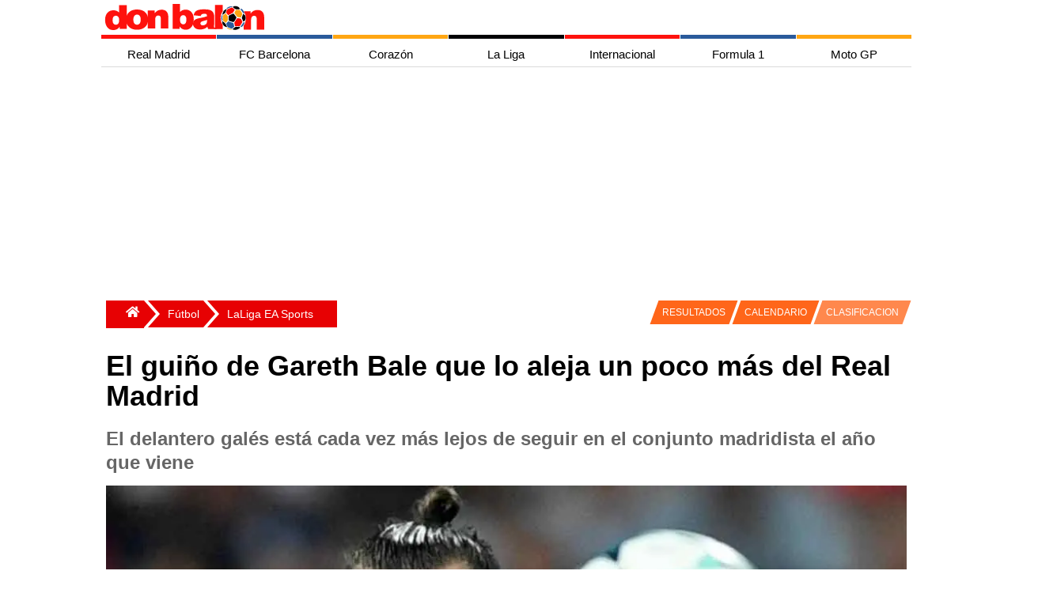

--- FILE ---
content_type: text/html; charset=utf-8
request_url: https://www.donbalon.com/noticia/detalle/69541/guino-gareth-bale-lo-aleja-poco-mas-real-madrid
body_size: 16282
content:



<!DOCTYPE html>
<html lang="es">

<head>

    <meta charset="utf-8">
    <meta name="viewport" content="width=device-width, initial-scale=1.0, minimum-scale=1.0" />
    <link rel="profile" href="http://gmpg.org/xfn/11">

    <title>El guiño de Gareth Bale que lo aleja un poco más del Real Madrid</title>

    <meta http-equiv="X-UA-Compatible" content="IE=edge,chrome=1">
    <meta name="organization" content="donbalon.com">
    <meta name="copyright" content="Wappa Software Engineering, S.L.">
    <meta name="theme-color" content="#E70103">
    <meta name="apple-itunes-app" content="app-id=1361558697">
    <meta name="google-play-app" content="app-id=com.donbalon">
    <meta name='distribution' content='global'>
    <meta name='rating' content="General">
    <meta name="description" content="Gareth Bale está cada vez más lejos de seguir en el Real Madrid el año que viene">
    <meta name='robots' content='noodp' />
    <meta name="apple-mobile-web-app-status-bar-style" content="black" />
    <meta property="fb:pages" content="820119984692046" />
    <meta name="ad:site" content="Donbalon">

        <!-- Controla el comportamiento del rastreo e indexación del motor de búsqueda -->
        <meta name="robots" content="index, follow, max-snippet:-1, max-video-preview:-1, max-image-preview:large">
        <!-- Todos los motores de búsqueda -->
        <meta name="googlebot" content="index, follow, max-snippet:-1, max-video-preview:-1, max-image-preview:large">

        <link rel="canonical" href="https://www.donbalon.com/noticia/detalle/69541/guino-gareth-bale-lo-aleja-poco-mas-real-madrid" />

    <link rel='dns-prefetch' href='https://www.donbalon.com' />

    <link rel="alternate" type="application/rss+xml" title="Don Balón &raquo; Feed" href="https://www.donbalon.com/feed" />

    <style>

    html, body {
    height: 100%;
    margin: 0;
    padding: 0;
}

body {
    background-color: white;
    font-family: Helvetica Neue,Helvetica,Arial,sans-serif;
}

.container-grid {
    margin-right: auto;
    margin-left: auto;
    min-height: 74vh
}

@media (min-width: 768px) {
    .container-grid {
        width: 750px;
    }
}

@media (min-width: 992px) {
    .container-grid {
        width: 970px;
    }
}

@media (min-width: 1200px) {
    .container-grid {
        width: 1024px;
    }
}

.margin-6 {
    margin: 6px;
}

    .banner.top {
        width: 100%;
        position: relative;
        min-height: 150px;
        min-width: 300px;
        margin-top: 10px;
        margin-left: 5px;
        margin-right: 5px;
    }

    .banner.left {
        position: absolute;
        margin-top: 10px;
        width: 160px;
        height: 600px;
        left: -160px;
        top: 0;
    }

    .banner.right {
        position: absolute;
        margin-top: 10px;
        width: 160px;
        height: 600px;
        right: -160px;
        top: 0;
    }

div.overlay {
    width: 100%;
    height: 100%;
    z-index: -1;
    top: 0;
    left: 0;
    position: fixed;
}

.sidenav {
    height: 100%;
    width: 0;
    position: fixed;
    z-index: 300;
    top: 0;
    right: 0;
    background-color: #efefef;
    overflow-x: hidden;
    transition: 0.5s;
    padding-top: 60px;
}

    .sidenav a {
        padding: 8px 12px 12px 32px;
        text-decoration: none;
        font-size: 14px;
        color: #666;
        display: block;
        transition: 0.3s;
        padding-inline-start: 40px;
    }

    .sidenav .closebtn {
        position: absolute;
        top: 0;
        right: 25px;
        font-size: 36px;
        margin-left: 50px;
    }

#main {
    transition: margin-left .5s;
    padding: 16px;
}

#sidebarMenu {
    float: right;
    background: white;
    border: 0;
    margin-left: 5px;
    margin-top: 5px;
}

.sidebar ul {
    width: 250px;
}

.sidebar li {
    text-transform: uppercase;
    border-top: 1px solid #E7E7E7;
    background: #E20000;
}

.sideMenu li a {
    display: inline-block;
    color: white;
    text-decoration: none;
}

.menu-tabs-wrapps {
    display: inline-block
}

.menu-tabs li ul {
    display: none;
    position: absolute;
    top: 0px;
    left: 120px;
}

.menu-tabs li:hover ul {
    display: block;
}

.menu-tabs {
    margin: auto;
    width: 480px;
    height: 53px;
    text-align: center;
    margin-top: -59px;
    padding-left: 44px;
}

@media(max-width:780px) {

    .menu-tabs {
        display: none
    }

    #header #logoMenu {
        position: relative;
        margin: auto;
    }
}

.menu-tabs .tab {
    float: left;
    text-align: center;
    font-size: 13px;
    border-top: solid 3px #fff;
    cursor: pointer;
}

.menu-tabs ul {
    padding: 0;
    list-style-type: none;
}

    .menu-tabs ul a {
        display: block;
    }

    .menu-tabs ul li {
        position: relative;
        float: left;
        margin: 0;
        padding: 0;
    }

.menu-tabs .tab:nth-child(1) {
        border-top: solid 3px #FF4442;
}

.menu-tabs .tab:nth-child(2) {
    border-top: solid 3px #ffa612;
}

.menu-tabs .tab:nth-child(3) {
    border-top: solid 3px #7397C9;
}

.menu-tabs .tab:nth-child(4) {
    border-top: solid 3px #dface3;
}

.menu-tabs .tab a.tab-link::after {
    content: "";
    position: absolute;
    bottom: 0;
    left: 0;
    width: 100%;
    height: 100%;
    transform: scaleY(0);
    transform-origin: bottom center;
    z-index: -1;
    -webkit-transition: transform .3s;
    -moz-transition: transform .3s;
    -o-transition: transform .3s;
    transition: transform .3s;
}

.menu-tabs .tab:nth-child(1) a.tab-link::after {
        background: #FF4442;
}

.menu-tabs .tab:nth-child(2) a.tab-link::after {
    background: #ffa612;
}

.menu-tabs .tab:nth-child(3) a.tab-link::after {
    background: #7397C9;
}

.menu-tabs .tab:nth-child(4) a.tab-link::after {
    background: #dface3;
}

.menu-tabs .tab:hover a.tab-link::after {
    transform: scaleY(1);
}

.menu-tabs .tab:nth-child(1) li.tab-futbol.active {
    background-color: #f4f6eb;
}

.menu-tabs .tab a.tab-link {
    color: #000;
    line-height: 50px;
    text-transform: uppercase;
    display: block;
    width: 100px;
    position: relative;
}

.menu-tabs .tab.hc:hover .dp-menu {
    display: block;
    z-index: 12;
}

.menu-tabs ul ul {
    display: none;
    position: absolute;
    top: 100%;
    left: 0;
    padding: 0;
    z-index: 1;
}

.menu-tabs .tab:nth-child(1) ul {
        background: #FF4442;
}

.menu-tabs .tab:nth-child(2) ul {
    background: #ffa612;
}

.menu-tabs .tab:nth-child(3) ul {
    background: #7397C9;
}

.menu-tabs .tab:nth-child(4) ul {
    background: #dface3;
}

.menu-tabs ul ul li {
    float: none;
    width: 140px;
    color: white;
    margin: 0;
    padding-top: 10px;
    padding-bottom: 10px;
}

.menu-tabs .tab:nth-child(1) ul li {
    float: none;
    width: 140px;
    color: white;
    margin: 0;
    padding-top: 10px;
    padding-bottom: 10px;
}

.menu-tabs a, .sidebar a {
    color: inherit
}

.sidebar {
    padding: 10px;
}

.escudos {
    list-style: none;
    margin: 0;
    padding: 10px 0 20px;
    display: flex;
    justify-content: space-around;
    flex-wrap: wrap
}

    .escudos li {
        min-width: 32px
    }

.teams {
    position: relative;
    float: none;
    margin: 0 auto;
    max-width: 1024px;
    -webkit-overflow-scrolling: touch;
    white-space: normal;
    overflow-x: hidden;
    -ms-overflow-style: -ms-autohiding-scrollbar;
}

    .teams ul {
        width: 100%;
        display: flex;
        flex-direction: row;
        flex-wrap: wrap;
    }

    .teams li {
        display: flex;
        flex-grow: 1;
        line-height: 0px;
        margin-bottom: 0px;
    }

    .teams h1 {
        margin: 8px;
        padding: 0;
        font-size: 28px;
        color: white;
        justify-content: center;
        text-align: center;
    }

    /*Estilos boton desplegar menu*/
    #chk-menu {
        display: none;
    }

    a {
        font-size: 15px;
        color: #1c1c1c;
        text-decoration: none;
    }


    .grid-encabezado {
        display: grid;
        grid-template-columns: auto 45px;
        grid-template-rows: repeat(1fr);
        gap: 1px;
    }

    .item-encabezado1 {
        text-align: center;
        padding: 2px;
    }

    .item-encabezado2 {
        text-align: center;
        visibility: hidden;
    }


    .grid-menu-top {
        display: grid;
        grid-template-columns: repeat(7, 1fr);
        grid-template-rows: repeat(1fr);
        gap: 1px; /* Espacio entre las celdas */
    }

    .item-menu-top {
        text-align: center;
        padding: 0px;
        display: block;
        min-width: 109px;
        height: 5px;
    }

    .item-menu-top1 {
        background-color: #fe120d;
    }

    .item-menu-top2 {
        background-color: #2a5a9b;
    }

    .item-menu-top3 {
        background-color: #ffa613;
    }

    .item-menu-top4 {
        background-color: #010103;
    }

    .item-menu-top5 {
        background-color: #fe120d;
    }

    .item-menu-top6 {
        background-color: #2a5a9b;
    }

    .item-menu-top7 {
        background-color: #ffa613;
    }


    .grid-menu-horizontal {
        display: grid;
        grid-template-columns: repeat(7, 1fr);
        grid-template-rows: repeat(1fr);
        gap: 1px;
    }

    .item-menu-horizontal {
        text-align: center;
        padding: 2px;
        display: block;
        min-width: 105px;
        height: 35px;
        text-align: center;
        line-height: 35px;
        font-family: Helvetica, Arial, sans-serif;
        text-decoration: none;
    }

        .item-menu-horizontal:hover {
            color: #FFF;
        }

    .item-menu-horizontal1:hover {
        background-color: #fe120d;
    }

    .item-menu-horizontal2:hover {
        background-color: #2a5a9b;
    }

    .item-menu-horizontal3:hover {
        background-color: #ffa613;
    }

    .item-menu-horizontal4:hover {
        background-color: #010103;
    }

    .item-menu-horizontal5:hover {
        background-color: #fe120d;
    }

    .item-menu-horizontal6:hover {
        background-color: #2a5a9b;
    }

    .item-menu-horizontal7:hover {
        background-color: #ffa613;
    }

    /*Menu vertical para la vista responsive*/
    .grid-menu-vertical {
        display: none;
        grid-template-columns: repeat(1fr);
        grid-template-rows: repeat(7, 1fr);
        gap: 5px;
    }

    .item-menu-vertical {
        text-align: center;
        padding: 2px;
        display: block;
        width: 100%;
        height: 35px;
        text-align: center;
        line-height: 35px;
        font-family: Helvetica, Arial, sans-serif;
        color: #FFF;
        background: #c4c4c4;
        text-decoration: none;
    }

    .item-menu-vertical1 {
        background-color: #fe120d;
    }

    .item-menu-vertical2 {
        background-color: #2a5a9b;
    }

    .item-menu-vertical3 {
        background-color: #ffa613;
    }

    .item-menu-vertical4 {
        background-color: #010103;
    }

    .item-menu-vertical5 {
        background-color: #fe120d;
    }

    .item-menu-vertical6 {
        background-color: #2a5a9b;
    }

    .item-menu-vertical7 {
        background-color: #ffa613;
    }

    .hr-menu-inferior {
        height: 3px;
        border: none;
        background-color: #fe120d;
        margin-top: 0px;
    }

    @media screen and (max-width : 750px) {

        .grid-menu-horizontal {
            display: none;
        }

        .grid-menu-top {
            display: none;
        }

        .item-encabezado2 {
            visibility: visible;
        }
        /*Mostrar menú cuando se marca la casilla de verificación invisible*/
        input#chk-menu:checked ~ div#grid-menu-vertical {
            display: grid;
        }

        .grid-equipos {
            grid-template-columns: repeat(10, 1fr);
            grid-template-rows: repeat(2, 1fr);
        }

        .grid-portada {
            grid-template-columns: repeat(2, 1fr);
            grid-template-rows: repeat(2, 1fr);
        }

        .grid-ultimas-noticias {
            grid-template-columns: repeat(1, 1fr);
            grid-template-rows: repeat(10, 1fr);
        }

        .item-grid-ultimas-noticias {
            grid-column: 1/2;
        }

        .item-grid-ultimas-noticias-titulo {
            grid-column: 1/2;
            background-color: antiquewhite;
        }

        .grid-nba {
            grid-template-columns: repeat(2, 1fr);
            grid-template-rows: repeat(1, 1fr);
        }

        .item-grid-nba1 {
            grid-column: 1/3;
            grid-row: 1/2;
        }

        .item-grid-nba2 {
            grid-column: 1/2;
            grid-row: 2/3;
        }

        .item-grid-nba3 {
            grid-column: 2/3;
            grid-row: 2/3;
        }

        .grid-mas-futbol {
            grid-template-columns: repeat(1, 1fr);
            grid-template-rows: repeat(10, 1fr);
        }

        .item-grid-mas-futbol {
            grid-column: 1/2;
        }

        .item-grid-mas-futbol-titulo {
            grid-column: 1/2;
            background-color: antiquewhite;
        }

        .grid-motor {
            grid-template-columns: repeat(2, 1fr);
            grid-template-rows: repeat(3, 1fr);
        }

        .item-grid-motor-titulo {
            grid-column: 1/3;
        }

        .item-grid-motor1 {
            grid-column: 1/3;
            grid-row: 2/3;
        }

        .grid-body {
            grid-template-columns: 100%;
        }
    }

</style>

    <link rel="preload" href="/css/grid.min.css?v3.11" as="style" onload="this.onload=null;this.rel='stylesheet'">
    <noscript><link rel="stylesheet" href="/css/grid.min.css?v3.11"></noscript>

    <link rel="preload" href="/css/site.min.css?v3.11" as="style" onload="this.onload=null;this.rel='stylesheet'">
    <noscript><link rel="stylesheet" href="/css/site.min.css?v3.11"></noscript>

    <link rel="apple-touch-icon" href="/images/ic_db_192.png">
    <link rel="shortcut icon" href="/images/ic_db_192.png" />
    <link rel="icon" href="/images/ic_db_64.png" type="image/png" sizes="64x64" />


    
    <link rel="preload" as="image" href="https://www.donbalon.com/assets/images/news/2017/10/h/69541_636439411106670000.webp" />

    <!-- TODO: Cargar solo cuando sea necesario -->
    <script async src="//platform.twitter.com/widgets.js" charset="utf-8"></script>
    <script async src="//www.instagram.com/embed.js"></script>

    <!-- Facebook page instant -->
    <meta property="fb:pages" content="820119984692046">
    <meta property="fb:app_id" content="343404437471963">
    <meta property="ia:rules_url" content="https://www.donbalon.com/noticia/detalle/69541/guino-gareth-bale-lo-aleja-poco-mas-real-madrid">
    <meta property="ia:rules_url_dev" content="https://www.donbalon.com/noticia/detalle/69541/guino-gareth-bale-lo-aleja-poco-mas-real-madrid">
    <meta property="ia:markup_url" content="https://www.donbalon.com/noticia/detalle/69541/guino-gareth-bale-lo-aleja-poco-mas-real-madrid">
    <meta property="ia:markup_url_dev" content="https://www.donbalon.com/noticia/detalle/69541/guino-gareth-bale-lo-aleja-poco-mas-real-madrid">

    <!-- Open Graph data -->
    <meta property="og:title" content="El gui&#xF1;o de Gareth Bale que lo aleja un poco m&#xE1;s del Real Madrid">
    <meta property="og:type" content="article">
    <meta property="og:url" content="https://www.donbalon.com/noticia/detalle/69541/guino-gareth-bale-lo-aleja-poco-mas-real-madrid">
    <meta property="og:image" content="https://www.donbalon.com/assets/images/news/2017/10/h/69541_636439411106670000.jpg">
    <meta property="og:image:alt" content="El gui&#xF1;o de Gareth Bale que lo aleja un poco m&#xE1;s del Real Madrid">
    <meta property="og:image:width" content="1200" />
    <meta property="og:image:height" content="454" />
    <meta property="og:description" content="Gareth Bale est&#xE1; cada vez m&#xE1;s lejos de seguir en el Real Madrid el a&#xF1;o que viene">
    <meta property="og:site_name" content="Don Balón">
    <meta property="og:locale" content="es_ES">
    <meta property="article:publisher" content="https://www.facebook.com/donbalon.oficial">
    <meta property="article:section" content="LaLiga EA Sports" />
    <meta property="article:published_time" content="18/10/2017 16:31:50">
    <meta property="article:modified_time" content="18/10/2017 16:31:50">
    <meta property="article:author" content="https://www.facebook.com/donbalon.oficial">

    <!-- Twitter Card data -->
    <meta name="twitter:card" content="summary_large_image">
    <meta name="twitter:site" content="@DonBalon">
    <meta name="twitter:creator" content="@DonBalon">
    <meta name="twitter:title" content="El guiño de Gareth Bale que lo aleja un poco más del Real Madrid">
    <meta name="twitter:description" content="Gareth Bale está cada vez más lejos de seguir en el Real Madrid el año que viene">
    <meta name="twitter:image" content="https://www.donbalon.com/assets/images/news/2017/10/h/69541_636439411106670000.jpg">


    <link rel="amphtml" href="https://amp.donbalon.com/noticia/detalle/69541/guino-gareth-bale-lo-aleja-poco-mas-real-madrid" />

    <!-- Google tag (gtag.js) -->
    <script>
        window.dataLayer = window.dataLayer || [];
        window.dataLayer.push({
            "event_author": "Redacción España",
            "event_category": "LaLiga EA Sports"
        });
    </script>

    <script type="application/ld&#x2B;json">
                {
            "@context": "https://schema.org",
            "@graph":
            [
                {
                    "@type": "Organization",
                    "@id": "https://www.donbalon.com/#organization",
                    "name": "Don Balón",
                    "url": "https://www.donbalon.com",
                    "logo": {
                        "@type": "ImageObject",
                        "@id": "https://www.donbalon.com.com/#logo",
                        "url": "https://www.donbalon.com/images/Logos/logo_db_364_60.png",
                        "caption": "Don Balón",
                        "inLanguage": "es",
                        "width": "364",
                        "height": "60"
                    }
                },
                {
                    "@type": "WebSite",
                    "@id": "https://www.donbalon.com/#website",
                    "url": "https://www.donbalon.com",
                    "name": "Don Balón",
                    "publisher": {
                        "@id": "https://www.donbalon.com/#organization"
                    },
                    "inLanguage": "es"
                },
                {
                    "@type": "ImageObject",
                    "@id": "https://www.donbalon.com/assets/images/news/2017/10/h/69541_636439411106670000.jpg",
                    "url": "https://www.donbalon.com/assets/images/news/2017/10/h/69541_636439411106670000.jpg",
                    "width": "1200",
                    "height": "456",
                    "caption": "El guiño de Gareth Bale que lo aleja un poco más del Real Madrid",
                    "inLanguage": "es"
                },
                {
                    "@type": "Person",
                    "@id": "https://www.donbalon.com//noticias/autor/12/ramon-lopez",
                    "name": "Ramon Lopez",
                    "url": "https://www.donbalon.com//noticias/autor/12/ramon-lopez",
                    "image": {
                        "@type": "ImageObject",
                        "@id": "https://www.donbalon.com/assets/images/users/77b71c20-2cd2-4f5b-a354-10c7310a50ba.jpg",
                        "url": "https://www.donbalon.com/assets/images/users/77b71c20-2cd2-4f5b-a354-10c7310a50ba.jpg",
                        "caption": "Ramon Lopez",
                        "inLanguage": "es"
                    },
                    "worksFor": {
                        "@id": "https://www.donbalon.com/#organization"
                    }
                },
                {
                    "@type": "WebPage",
                    "@id": "https://www.donbalon.com/noticia/detalle/69541/guino-gareth-bale-lo-aleja-poco-mas-real-madrid#webpage",
                    "url": "https://www.donbalon.com/noticia/detalle/69541/guino-gareth-bale-lo-aleja-poco-mas-real-madrid",
                    "name": "El guiño de Gareth Bale que lo aleja un poco más del Real Madrid",
                    "datePublished": "2017-10-18T16:31:50Z",
                    "dateModified": "2017-10-18T16:31:50Z",
                    "author": {
                        "@id": "https://www.donbalon.com//noticias/autor/12/ramon-lopez"
                    },
                    "isPartOf": {
                        "@id": "https://www.donbalon.com/#website"
                    },
                    "primaryImageOfPage": {
                        "@id": "https://www.donbalon.com/assets/images/news/2017/10/h/69541_636439411106670000.jpg"
                    },
                    "inLanguage": "es"
                },
                {
                    "@type": "NewsArticle",
                    "articleSection": "LaLiga EA Sports",
                    "headline": "El guiño de Gareth Bale que lo aleja un poco más del Real Madrid",
                    "description": "Gareth Bale está cada vez más lejos de seguir en el Real Madrid el año que viene",
                    "datePublished": "2017-10-18T16:31:50Z",
                    "dateModified": "2017-10-18T16:31:50Z",
                    "publisher": {
                        "@id": "https://www.donbalon.com/#organization"
                    },
                    "author": {
                        "@type": "Person",
                        "name": "Ramon Lopez",
                        "url": "https://www.donbalon.com//noticias/autor/12/ramon-lopez"
                    },
                    "image": {
                        "@id": "https://www.donbalon.com/assets/images/news/2017/10/h/69541_636439411106670000.jpg"
                    },
                    "url": "https://www.donbalon.com/noticia/detalle/69541/guino-gareth-bale-lo-aleja-poco-mas-real-madrid",
                    "mainEntityOfPage": "https://www.donbalon.com/noticia/detalle/69541/guino-gareth-bale-lo-aleja-poco-mas-real-madrid",
                    "name": "El guiño de Gareth Bale que lo aleja un poco más del Real Madrid",
                    "keywords": ["Gareth Bale, Real Madrid, Tottenham"],
                    "@id": "https://www.donbalon.com/noticia/detalle/69541/guino-gareth-bale-lo-aleja-poco-mas-real-madrid#richSnippet",
                    "isPartOf": {
                        "@id": "https://www.donbalon.com/noticia/detalle/69541/guino-gareth-bale-lo-aleja-poco-mas-real-madrid#webpage"
                    },
                    "inLanguage": "es"
                }
            ]
        }
    </script>


    <script>
        // Delete the Funding Choices cookie if consent is more than 12 months old
        try {
            const nm = "FCCDCF";        // Match name of Funding Choices cookie
            const dm = "donbalon.com";  // Match domain of Funding Choices cookie
            const pa = "/";             // Match path of Funding Choices cookie
            let tc = ('; ' + document.cookie).split('; ' + nm + '=');
            if (tc.length === 2) {
                tc = decodeURIComponent(tc.pop().split(';').shift());
                tc = JSON.parse(tc)[3][0].substring(1, 9);
                tc = Uint8Array.from(window.atob(tc), (v) => v.charCodeAt(0));
                let dt = (tc[0] * 2 ** 28) + (tc[1] * 2 ** 20) + (tc[2] * 2 ** 12) +
                    (tc[3] * 2 ** 4) + (tc[4] >> 4);
                if (Date.now() / 1000 - dt / 10 > 86400 * 365)
                    document.cookie = nm + "=;path=" + pa + ";domain=" + dm + ";expires=" + new Date(0).toUTCString();
            }
        } finally { }
    </script>

    <!-- Google Tag Manager -->
    <script>
        (function (w, d, s, l, i) {
            w[l] = w[l] || []; w[l].push({
                'gtm.start':
                    new Date().getTime(), event: 'gtm.js'
            }); var f = d.getElementsByTagName(s)[0],
                j = d.createElement(s), dl = l != 'dataLayer' ? '&l=' + l : ''; j.async = true; j.src =
                    'https://www.googletagmanager.com/gtm.js?id=' + i + dl; f.parentNode.insertBefore(j, f);
        })(window, document, 'script', 'dataLayer', 'GTM-N2H6GPP');
    </script>
    <!-- End Google Tag Manager -->

    <!-- Meta Pixel Code -->
    <script>
        !function (f, b, e, v, n, t, s) {
            if (f.fbq) return; n = f.fbq = function () {
                n.callMethod ?
                    n.callMethod.apply(n, arguments) : n.queue.push(arguments)
            };
            if (!f._fbq) f._fbq = n; n.push = n; n.loaded = !0; n.version = '2.0';
            n.queue = []; t = b.createElement(e); t.async = !0;
            t.src = v; s = b.getElementsByTagName(e)[0];
            s.parentNode.insertBefore(t, s)
        }(window, document, 'script',
            'https://connect.facebook.net/en_US/fbevents.js');
        fbq('init', '1503296206696752');
        fbq('track', 'PageView');
    </script>
    <noscript>
        <img height="1" width="1" style="display:none" src="https://www.facebook.com/tr?id=5215023137189954&ev=PageView&noscript=1" />
    </noscript>
    <!-- End Meta Pixel Code -->


    <script async src="https://pagead2.googlesyndication.com/pagead/js/adsbygoogle.js?client=ca-pub-4153695395127364" crossorigin="anonymous"></script>
    <script async src="https://securepubads.g.doubleclick.net/tag/js/gpt.js"></script>

    <!-- Didomi Code
    <script type="text/javascript">(function(){function i(e){if(!window.frames[e]){if(document.body&&document.body.firstChild){var t=document.body;var n=document.createElement("iframe");n.style.display="none";n.name=e;n.title=e;t.insertBefore(n,t.firstChild)}else{setTimeout(function(){i(e)},5)}}}function e(n,o,r,f,s){function e(e,t,n,i){if(typeof n!=="function"){return}if(!window[o]){window[o]=[]}var a=false;if(s){a=s(e,i,n)}if(!a){window[o].push({command:e,version:t,callback:n,parameter:i})}}e.stub=true;e.stubVersion=2;function t(i){if(!window[n]||window[n].stub!==true){return}if(!i.data){return}var a=typeof i.data==="string";var e;try{e=a?JSON.parse(i.data):i.data}catch(t){return}if(e[r]){var o=e[r];window[n](o.command,o.version,function(e,t){var n={};n[f]={returnValue:e,success:t,callId:o.callId};if(i.source){i.source.postMessage(a?JSON.stringify(n):n,"*")}},o.parameter)}}if(typeof window[n]!=="function"){window[n]=e;if(window.addEventListener){window.addEventListener("message",t,false)}else{window.attachEvent("onmessage",t)}}}e("__tcfapi","__tcfapiBuffer","__tcfapiCall","__tcfapiReturn");i("__tcfapiLocator")})();</script>
    <script type="text/javascript">(function(){(function(e){var r=document.createElement("link");r.rel="preconnect";r.as="script";var t=document.createElement("link");t.rel="dns-prefetch";t.as="script";var n=document.createElement("script");n.id="spcloader";n.type="text/javascript";n["async"]=true;n.charset="utf-8";var o="https://sdk.privacy-center.org/"+e+"/loader.js?target="+document.location.hostname;if(window.didomiConfig&&window.didomiConfig.user){var i=window.didomiConfig.user;var a=i.country;var c=i.region;if(a){o=o+"&country="+a;if(c){o=o+"&region="+c}}}r.href="https://sdk.privacy-center.org/";t.href="https://sdk.privacy-center.org/";n.src=o;var d=document.getElementsByTagName("script")[0];d.parentNode.insertBefore(r,d);d.parentNode.insertBefore(t,d);d.parentNode.insertBefore(n,d)})("8cc29f0d-b911-4a93-b5e3-c5612bcdb3f2")})();</script>
     End Didomi Code -->

    <link rel="manifest" href="/manifest_wpa.json">



    <!-- marfeel 

    <script type="text/javascript">
    !function(){"use strict";function e(e){var t=!(arguments.length>1&&void 0!==arguments[1])||arguments[1],c=document.createElement("script");c.src=e,t?c.type="module":(c.async=!0,c.type="text/javascript",c.setAttribute("nomodule",""));var n=document.getElementsByTagName("script")[0];n.parentNode.insertBefore(c,n)}!function(t,c){!function(t,c,n){var a,o,r;n.accountId=c,null!==(a=t.marfeel)&&void 0!==a||(t.marfeel={}),null!==(o=(r=t.marfeel).cmd)&&void 0!==o||(r.cmd=[]),t.marfeel.config=n;var i="https://sdk.mrf.io/statics";e("".concat(i,"/marfeel-sdk.js?id=").concat(c),!0),e("".concat(i,"/marfeel-sdk.es5.js?id=").concat(c),!1)}(t,c,arguments.length>2&&void 0!==arguments[2]?arguments[2]:{})}(window,3257,{} /* Config */)}();
    </script>

    end marfeel  -->

    <!-- pbstck  -->
    <!--<script async src="https://boot.pbstck.com/v1/adm/3ae6648f-99c2-4c72-a8a9-db1f8361ab22"></script>
    <script async src="https://boot.pbstck.com/v1/adm/fd7cd833-23c7-40a8-822f-4a21877251d4"></script>
    

    if (Model is Noticias)
    {
        <meta name=”pbstck_context:plantilla” content=”articulo” />
        <script async src="https://t.seedtag.com/t/1498-8265-01.js"></script>
    } else {
        <meta name=”pbstck_context:plantilla” content=”home” />
    }
    
    <meta name=”pbstck_context:site” content=”donbalon” />

     end pbstck  -->

    <!-- adshield 
    <script data-sdk="l/1.1.10" data-cfasync="false" nowprocket src="https://html-load.com/loader.min.js" charset="UTF-8"></script>
    <script nowprocket>(function(){function t(o,e){const r=n();return(t=function(t,n){return r[t-=463]})(o,e)}function n(){const t=["130559zBzTcU","addEventListener","/loader.min.js","now","setAttribute","getComputedStyle","927318GZtvab","removeEventListener","loader-check","from","https://report.error-report.com/modal?eventId=","setItem","https://","appendChild","width","12lHmGLJ","remove","995166KUUgoE","charCodeAt","as_modal_loaded","write","value","as_index","reload","link,style","as_","name","outerHTML","currentScript","host","_fa_","btoa","https://report.error-report.com/modal?eventId=&error=","src","height","width: 100vw; height: 100vh; z-index: 2147483647; position: fixed; left: 0; top: 0;","display","message","searchParams","location","script","recovery","documentElement","append","rtt","&error=","close-error-report","Failed to load script: ","VGhlcmUgd2FzIGEgcHJvYmxlbSBsb2FkaW5nIHRoZSBwYWdlLiBQbGVhc2UgY2xpY2sgT0sgdG8gbGVhcm4gbW9yZS4=","contains","split","check","querySelectorAll","Script not found","&url=","931300doRNcB","createElement","textContent","attributes","title","60070bLfsvN","last_bfa_at","url","2995320cjEfzE","type","connection","POST","concat","none","error","localStorage","Cannot find currentScript","hostname",'/loader.min.js"]',"map","href","279416DqCARv","querySelector","toString","&domain=","style","loader_light","iframe","getBoundingClientRect","text",'script[src*="//',"onLine","https://report.error-report.com/modal?eventId=&error=Vml0YWwgQVBJIGJsb2NrZWQ%3D&domain=","length","https://error-report.com/report","Fallback Failed","data","forEach"];return(n=function(){return t})()}(function(){const o=t,e=n();for(;;)try{if(187201===parseInt(o(465))/1+-parseInt(o(541))/2+parseInt(o(482))/3+-parseInt(o(520))/4+-parseInt(o(525))/5+-parseInt(o(480))/6*(parseInt(o(471))/7)+parseInt(o(528))/8)break;e.push(e.shift())}catch(t){e.push(e.shift())}})(),(()=>{"use strict";const n=t,o=n=>{const o=t;let e=0;for(let t=0,r=n[o(553)];t<r;t++)e=(e<<5)-e+n[o(483)](t),e|=0;return e},e=class{static[n(516)](){const t=n;var e,r;let c=arguments[t(553)]>0&&void 0!==arguments[0]?arguments[0]:t(506),a=!(arguments[t(553)]>1&&void 0!==arguments[1])||arguments[1];const i=Date[t(468)](),s=i-i%864e5,d=s-864e5,l=s+864e5,u=t(490)+o(c+"_"+s),w=t(490)+o(c+"_"+d),h=t(490)+o(c+"_"+l);return u!==w&&u!==h&&w!==h&&!(null!==(e=null!==(r=window[u])&&void 0!==r?r:window[w])&&void 0!==e?e:window[h])&&(a&&(window[u]=!0,window[w]=!0,window[h]=!0),!0)}};function r(o,e){const r=n;try{window[r(535)][r(476)](window[r(504)][r(494)]+r(495)+btoa(r(526)),Date[r(468)]()[r(543)]())}catch(t){}try{!async function(n,o){const e=r;try{if(await async function(){const n=t;try{if(await async function(){const n=t;if(!navigator[n(551)])return!0;try{await fetch(location[n(540)])}catch(t){return!0}return!1}())return!0;try{if(navigator[n(530)][n(509)]>1e3)return!0}catch(t){}return!1}catch(t){return!1}}())return;const r=await async function(n){const o=t;try{const t=new URL(o(554));t[o(503)][o(508)](o(529),o(546)),t[o(503)][o(508)](o(524),""),t[o(503)][o(508)](o(502),n),t[o(503)][o(508)](o(527),location[o(540)]);const e=await fetch(t[o(540)],{method:o(531)});return await e[o(549)]()}catch(t){return o(534)}}(n);document[e(517)](e(489))[e(464)]((t=>{const n=e;t[n(481)](),t[n(522)]=""}));let a=!1;window[e(466)](e(502),(t=>{const n=e;n(484)===t[n(463)]&&(a=!0)}));const i=document[e(521)](e(547));i[e(498)]=e(475)[e(532)](r,e(510))[e(532)](btoa(n),e(544))[e(532)](o,e(519))[e(532)](btoa(location[e(540)])),i[e(469)](e(545),e(500)),document[e(507)][e(478)](i);const s=t=>{const n=e;n(511)===t[n(463)]&&(i[n(481)](),window[n(472)](n(502),s))};window[e(466)](e(502),s);const d=()=>{const t=e,n=i[t(548)]();return t(533)!==window[t(470)](i)[t(501)]&&0!==n[t(479)]&&0!==n[t(499)]};let l=!1;const u=setInterval((()=>{if(!document[e(514)](i))return clearInterval(u);d()||l||(clearInterval(u),l=!0,c(n,o))}),1e3);setTimeout((()=>{a||l||(l=!0,c(n,o))}),3e3)}catch(t){c(n,o)}}(o,e)}catch(t){c(o,e)}}function c(t,o){const e=n;try{const n=atob(e(513));confirm(n)?location[e(540)]=e(497)[e(532)](btoa(t),e(544))[e(532)](o,e(519))[e(532)](btoa(location[e(540)])):location[e(488)]()}catch(t){location[e(540)]=e(552)[e(532)](o)}}(()=>{const t=n,o=n=>t(512)[t(532)](n);let c="";try{var a,i;null===(a=document[t(493)])||void 0===a||a[t(481)]();const n=null!==(i=function(){const n=t,o=n(487)+window[n(496)](window[n(504)][n(537)]);return window[o]}())&&void 0!==i?i:0;if(!e[t(516)](t(473),!1))return;const s="html-load.com,fb.html-load.com,content-loader.com,fb.content-loader.com"[t(515)](",");c=s[0];const d=document[t(542)](t(550)[t(532)](s[n],t(538)));if(!d)throw new Error(t(518));const l=Array[t(474)](d[t(523)])[t(539)]((n=>({name:n[t(491)],value:n[t(486)]})));if(n+1<s[t(553)])return function(n,o){const e=t,r=e(487)+window[e(496)](window[e(504)][e(537)]);window[r]=o}(0,n+1),void function(n,o){const e=t;var r;const c=document[e(521)](e(505));o[e(464)]((t=>{const n=e;let{name:o,value:r}=t;return c[n(469)](o,r)})),c[e(469)](e(498),e(477)[e(532)](n,e(467))),document[e(485)](c[e(492)]);const a=null===(r=document[e(493)])||void 0===r?void 0:r[e(492)];if(!a)throw new Error(e(536));document[e(485)](a)}(s[n+1],l);r(o(t(555)),c)}catch(n){try{n=n[t(543)]()}catch(t){}r(o(n),c)}})()})();})();</script>
    end adshield  -->

    <!-- Taboola  -->
        <script type="text/javascript">
            window._taboola = window._taboola || [];
            _taboola.push({ article: 'auto' });
            !function (e, f, u, i) {
                if (!document.getElementById(i)) {
                    e.async = 1;
                    e.src = u;
                    e.id = i;
                    f.parentNode.insertBefore(e, f);
                }
            }(document.createElement('script'),
                document.getElementsByTagName('script')[0],
                '//cdn.taboola.com/libtrc/donbalon/loader.js',
                'tb_loader_script');
            if (window.performance && typeof window.performance.mark == 'function') { window.performance.mark('tbl_ic'); }
        </script>


</head>

<body>

    <!--
    <div class="sticky-container">
        <div id="div-sticky">
             Aquí va el código para la publicidad en mobile 
        </div>
        <div id="div-stickydk">
             Aquí va el código para la publicidad en desktop 
        </div>
    </div>
    -->

    <!-- Google Tag Manager (noscript) -->
    <noscript>
        <iframe src="https://www.googletagmanager.com/ns.html?id=GTM-N2H6GPP"
                height="0" width="0" style="display:none;visibility:hidden"></iframe>
    </noscript>
    <!-- End Google Tag Manager (noscript) -->

    <!-- Script Publicidad 
    <script>
        window.pushMST_config={"vapidPK":"BFJ3tD1y4GN-0bNXgvqPVPApTJlYSzUvKgD3bAd4RR0bQ42rAZZsNZH8tlZ06G5Pmsg5f6_im2xaXT5180bsXKk","enableOverlay":true,"swPath":"/sw.js","i18n":{}};
          var pushmasterTag = document.createElement('script');
          pushmasterTag.src = "https://cdn.pushmaster-cdn.xyz/scripts/publishers/6835e33d47d728046b170706/SDK.js";
          pushmasterTag.setAttribute('defer','');

          var firstScriptTag = document.getElementsByTagName('script')[0];
          firstScriptTag.parentNode.insertBefore(pushmasterTag, firstScriptTag);
    </script>
     End Script Publicidad -->

    

<header id="header">
    <nav>
		<div class="grid-encabezado">
			<div class="item-encabezado1"><a id="logo" aria-label="Don balon" href="https://www.donbalon.com"><img src="/images/img_db_logo.svg" width="206" height="40" alt="Don Balon" /></a></div>
			<div class="item-encabezado2"><label for="chk-menu"><img src="/images/BtnMenu.svg" style="width:40px; height:40px;"></label></div>
		</div>

		<input type="checkbox" id="chk-menu" role="button">
		<div id="grid-menu-top" class="grid-menu-top">
			<div class="item-menu-top item-menu-top1"></div>
			<div class="item-menu-top item-menu-top2"></div>
			<div class="item-menu-top item-menu-top3"></div>
			<div class="item-menu-top item-menu-top4"></div>
			<div class="item-menu-top item-menu-top5"></div>
			<div class="item-menu-top item-menu-top6"></div>
			<div class="item-menu-top item-menu-top7"></div>
		</div>
		<div id="grid-menu-horizontal" class="grid-menu-horizontal">
			<a href="https://www.donbalon.com/futbol/realmadrid"><div class="item-menu-horizontal item-menu-horizontal1">Real Madrid</div></a>
			<a href="https://www.donbalon.com/futbol/fcbarcelona"><div class="item-menu-horizontal item-menu-horizontal2">FC Barcelona</div></a>
			<a href="https://www.donbalon.com/donbaloncorazon"><div class="item-menu-horizontal item-menu-horizontal3">Corazón</div></a>
			<a href="https://www.donbalon.com/futbol/laliga"><div class="item-menu-horizontal item-menu-horizontal4">La Liga</div></a>
			<a href="https://www.donbalon.com/futbol/internacional"><div class="item-menu-horizontal item-menu-horizontal5">Internacional</div></a>
			<a href="https://www.donbalon.com/motor/formula1"><div class="item-menu-horizontal item-menu-horizontal6">Formula 1</div></a>
			<a href="https://www.donbalon.com/motor/moto-gp"><div class="item-menu-horizontal item-menu-horizontal7">Moto GP</div></a>
		</div>
		<div id="grid-menu-vertical" class="grid-menu-vertical">
			<a href="https://www.donbalon.com/futbol/realmadrid"><div class="item-menu-vertical item-menu-vertical1">Real Madrid</div></a>
			<a href="https://www.donbalon.com/futbol/fcbarcelona"><div class="item-menu-vertical item-menu-vertical2">FC Barcelona</div></a>
			<a href="https://www.donbalon.com/donbaloncorazon"><div class="item-menu-vertical item-menu-vertical5">Corazón</div></a>
			<a href="https://www.donbalon.com/futbol/laliga"><div class="item-menu-vertical item-menu-vertical3">La Liga</div></a>
			<a href="https://www.donbalon.com/futbol/internacional"><div class="item-menu-vertical item-menu-vertical4">Internacional</div></a>
			<a href="https://www.donbalon.com/motor/formula1"><div class="item-menu-vertical item-menu-vertical6">Formula 1</div></a>
			<a href="https://www.donbalon.com/motor/moto-gp"><div class="item-menu-vertical item-menu-vertical7">Moto GP</div></a>
		</div>
    </nav>
</header>


    <main>


        <div class="container-grid">


                <div class="banner top">
                    <!-- WEB_BannerHeader --><ins class="adsbygoogle" style="display: block;" data-ad-client="ca-pub-4153695395127364" data-ad-slot="8413006337" data-ad-format="auto" data-full-width-responsive="true" data-auto-ad-size="false"></ins>
<script>
     (adsbygoogle = window.adsbygoogle || []).push({});
</script>
                </div>

                <div class="banner left">
                    <ins class="adsbygoogle" style="display: block;" data-ad-client="ca-pub-4153695395127364" data-ad-slot="3468102739" data-ad-format="auto" data-full-width-responsive="true"></ins>
<script>
     (adsbygoogle = window.adsbygoogle || []).push({});
</script>
                </div>


                <div class="banner right">
                    <ins class="adsbygoogle" style="display: block;" data-ad-client="ca-pub-4153695395127364" data-ad-slot="4944835931" data-ad-format="auto" data-full-width-responsive="true"></ins>
<script>
     (adsbygoogle = window.adsbygoogle || []).push({});
</script>
                </div>


                <div class="row margin-horizontal-6">
                    <div class="col-lg-6 col-md-6 col-sm-0 col-xs-0" id="crumbs" itemscope itemtype="https://schema.org/BreadcrumbList">
                        <ul>
                            <li itemprop="itemListElement" itemscope itemtype="https://schema.org/ListItem">
                                <a itemprop="item" href="https://www.donbalon.com" aria-label="DonBalon">
                                    <svg width="18" height="18" aria-hidden="true" focusable="false" data-prefix="fas" data-icon="home" class="svg-inline--fa fa-home fa-w-18" role="img" aria-label="Home" xmlns="http://www.w3.org/2000/svg" viewBox="0 0 600 500">
                                        <path fill="currentColor" d="M280.37 148.26L96 300.11V464a16 16 0 0 0 16 16l112.06-.29a16 16 0 0 0 15.92-16V368a16 16 0 0 1 16-16h64a16 16 0 0 1 16 16v95.64a16 16 0 0 0 16 16.05L464 480a16 16 0 0 0 16-16V300L295.67 148.26a12.19 12.19 0 0 0-15.3 0zM571.6 251.47L488 182.56V44.05a12 12 0 0 0-12-12h-56a12 12 0 0 0-12 12v72.61L318.47 43a48 48 0 0 0-61 0L4.34 251.47a12 12 0 0 0-1.6 16.9l25.5 31A12 12 0 0 0 45.15 301l235.22-193.74a12.19 12.19 0 0 1 15.3 0L530.9 301a12 12 0 0 0 16.9-1.6l25.5-31a12 12 0 0 0-1.7-16.93z"></path>
                                    </svg>
                                    <meta itemprop="name" content="DonBalon">
                                </a>
                                <meta itemprop="position" content="1">
                            </li>
                                <li itemprop="itemListElement" itemscope itemtype="https://schema.org/ListItem">
                                    <a itemprop="item" href="https://www.donbalon.com/futbol">
                                        Fútbol
                                        <meta itemprop="name" content="Fútbol">
                                    </a>
                                    <meta itemprop="position" content="1" />
                                </li>

                                <li itemprop="itemListElement" itemscope itemtype="https://schema.org/ListItem">
                                    <a itemprop="item" href="https://www.donbalon.com/futbol/laliga">
                                        LaLiga EA Sports
                                        <meta itemprop="name" content="LaLiga EA Sports">
                                    </a>
                                    <meta itemprop="position" content="2" />
                                </li>


                        </ul>
                    </div>

                        <div class="col-lg-6 col-md-6 col-sm-0 col-xs-0">
                            <ol class="sm-page">
                                <li class="link-level"><a href="https://www.donbalon.com/futbol/laliga/resultados">RESULTADOS</a></li>
                                <li class="link-level"><a href="https://www.donbalon.com/futbol/laliga/calendario">CALENDARIO</a></li>
                                <li class="link-level"><a href="https://www.donbalon.com/futbol/laliga/clasificacion">CLASIFICACION</a></li>
                            </ol>
                        </div>
                </div>


            




<div class="margin-6">

    <article>

        <header>

            <h1>El gui&#xF1;o de Gareth Bale que lo aleja un poco m&#xE1;s del Real Madrid</h1>
            <h2>El delantero gal&#xE9;s est&#xE1; cada vez m&#xE1;s lejos de seguir en el conjunto madridista el a&#xF1;o que viene</h2>

            <picture>
                <source srcset="https://www.donbalon.com/assets/images/news/2017/10/h/69541_636439411106670000.webp" type="image/webp">
                <source srcset="https://www.donbalon.com/assets/images/news/2017/10/h/69541_636439411106670000.jpg" type="image/jpg">
                <img src="https://www.donbalon.com/assets/images/news/2017/10/h/69541_636439411106670000.webp" width="100%" height="100%" title="El guiño de Gareth Bale que lo aleja un poco más del Real Madrid" alt="El guiño de Gareth Bale que lo aleja un poco más del Real Madrid" />
            </picture>

            <div class="mas-info">
                <div class="" itemprop="author" itemscope itemtype="https://schema.org/Person">
                    <meta itemprop="name" content="Ramon Lopez" />
                    <meta itemprop="url" content="/noticias/autor/12/ramon-lopez">
                    <a href="https://www.donbalon.com/noticias/autor/12/ramon-lopez">Escribe: Ramon Lopez</a>
                </div>
                <time content="2017-10-18T16:31:50Z" itemprop="datePublished" datetime="2017-10-18T16:31:50Z">
                    <span class="fechaPublicacionArticulo">mi&#xE9;rcoles, 18 octubre 2017 18:31</span>
                    <meta content="2017-10-18T16:31:50Z" itemprop="dateModified">
                </time>
            </div>
            <div itemprop="publisher" itemscope itemtype="https://schema.org/Organization">
                <meta itemprop="url" content="https://www.donbalon.com">
                <meta itemprop="name" content="DonBalon">
                <div itemprop="logo" itemscope itemtype="https://schema.org/ImageObject">
                    <meta itemprop="url" content="https://www.donbalon.com/images/img_db_logo_200.png">
                </div>
            </div>
        </header>


        <div>
            <div>
                <div class="anuncio">
                    <div id="div-inimage"></div>
                </div>
                <p>Gareth Bale est&aacute; cada vez m&aacute;s y m&aacute;s lejos del Real Madrid. El delantero gal&eacute;s est&aacute; viviendo todo un calvario con las lesiones en el conjunto madridista. Hasta tal punto, que la entidad que preside Florentino P&eacute;rez ya se plantea muy seriamente la opci&oacute;n de desprenderse de sus servicios el verano que viene. Johan Benjamin Toshack, quien coincidi&oacute; con &eacute;l en la selecci&oacute;n galesa, se&ntilde;al&oacute; que la causa de sus continuos problemas f&iacute;sicos podr&iacute;a ser la posici&oacute;n en la que tiene que jugar en el equipo blanco: la banda derecha. Una situaci&oacute;n que no parece que vaya a cambiar en el futuro. Por eso, no es nada raro que el propio jugador empiece a asumir que, para volver a ser quien fue, tiene que marcharse. Y la Premier, por supuesto, es su gran objetivo.<div class="anuncio"><ins class="adsbygoogle" style="display: block;" data-ad-client="ca-pub-4153695395127364" data-ad-slot="5802886334" data-ad-format="auto" data-full-width-responsive="true"></ins>
<script>
     (adsbygoogle = window.adsbygoogle || []).push({});
</script></div></p>
<p>&nbsp;</p>
<p>El Manchester United y el Chelsea ya han tanteado en m&uacute;ltiples ocasiones la posibilidad de ficharlo. Pero para el gal&eacute;s ser&iacute;a muy especial poder regresar a las filas de un Tottenham en el que, al fin y al cabo, salt&oacute; al estrellato como futbolista. Por eso, no ser&iacute;a nada raro que en el mensaje en el que ha se&ntilde;alado el lugar en el que se ha propuesto reaparercer se esconda tambi&eacute;n un gui&ntilde;o hacia el que fue su club antes de dar el salto al Real Madrid. Wembley, el escenario en el que juega sus partidos mientras construye su nuevo estadio, es el lugar en el que Bale quiere volver a sentirse futbolista. Y muy posiblemente, no s&oacute;lo de manera epis&oacute;dica.<div class="anuncio"><!-- AMP_BannerBodyContent2 --><ins class="adsbygoogle" style="display: block;" data-ad-client="ca-pub-4153695395127364" data-ad-slot="8756352736" data-ad-format="auto" data-full-width-responsive="true"></ins>
<script>
     (adsbygoogle = window.adsbygoogle || []).push({});
</script></div></p>
            </div>
        </div>

    </article>

</div>

            <!-- Taboola -->
                <div id="taboola-below-article-thumbnails"></div>
                <script type="text/javascript">
                    window._taboola = window._taboola || [];
                    _taboola.push({
                        mode: 'alternating-thumbnails-a',
                        container: 'taboola-below-article-thumbnails',
                        placement: 'Below Article Thumbnails',
                        target_type: 'mix'
                    });
                </script>

        </div>
    </main>

    <footer>
        <div class="row">
            <div class="col-lg-2 col-md-2 col-sm-2 col-xs-12 align-center separador">
                <div class="footer-link"><a href="https://www.donbalon.com/politica-de-privacidad">Política privacidad</a></div>
            </div>
            <div class="col-lg-2 col-md-2 col-sm-2 col-xs-12 align-center separador">
                <div class="footer-link"><a href="https://www.donbalon.com/terminos-de-servicio">Términos del servicio</a></div>
            </div>
            <div class="col-lg-2 col-md-2 col-sm-2 col-xs-12 align-center separador">
                <div class="footer-link"><a href="https://www.donbalon.com/quienes-somos">¿Quienes somos?</a></div>
            </div>
            <div class="col-lg-2 col-md-2 col-sm-2 col-xs-12 align-center separador">
                <div class="footer-link"><a href="https://www.donbalon.com/contacto">Contacto</a></div>
            </div>
            <div class="col-lg-2 col-md-2 col-sm-2 col-xs-12 align-center separador">
                <div class="footer-link"><a href="https://www.donbalon.com/tarifas">Publicidad</a></div>
            </div>
            <div class="col-lg-2 col-md-2 col-sm-2 col-xs-12 align-center separador">
                <div class="footer-link"><a href="https://www.donbalon.com/trabaja-nosotros">Trabaja con nosotros</a></div>
            </div>
            <div class="col-lg-12 hidden-md hidden-sm hidden-xs align-center">
                <a aria-label="Don balon" href="https://www.donbalon.com">
                    <img width="206" height="40" src="/images/img_db_logo.svg" alt="Don Balón" style="display:initial">
                </a>
            </div>
        </div>

    </footer>

    <!-- Taboola -->
        <script type="text/javascript">
            window._taboola = window._taboola || [];
            _taboola.push({ flush: true });
        </script>

    <!-- Progressive Web App -->
    <script>
        if ('serviceWorker' in navigator) {
            navigator.serviceWorker
                .register('/serviceworker.js')
                .then(function () { console.log('Service Worker Registered'); });
        }
    </script>

</body>

</html>

--- FILE ---
content_type: text/html; charset=utf-8
request_url: https://www.google.com/recaptcha/api2/aframe
body_size: 257
content:
<!DOCTYPE HTML><html><head><meta http-equiv="content-type" content="text/html; charset=UTF-8"></head><body><script nonce="a1tq9KN7bssw6mCIWH4_Zg">/** Anti-fraud and anti-abuse applications only. See google.com/recaptcha */ try{var clients={'sodar':'https://pagead2.googlesyndication.com/pagead/sodar?'};window.addEventListener("message",function(a){try{if(a.source===window.parent){var b=JSON.parse(a.data);var c=clients[b['id']];if(c){var d=document.createElement('img');d.src=c+b['params']+'&rc='+(localStorage.getItem("rc::a")?sessionStorage.getItem("rc::b"):"");window.document.body.appendChild(d);sessionStorage.setItem("rc::e",parseInt(sessionStorage.getItem("rc::e")||0)+1);localStorage.setItem("rc::h",'1769214633068');}}}catch(b){}});window.parent.postMessage("_grecaptcha_ready", "*");}catch(b){}</script></body></html>

--- FILE ---
content_type: application/javascript; charset=utf-8
request_url: https://fundingchoicesmessages.google.com/f/AGSKWxXEeMsyptk2H91aZfpolsheXBwpHbp0vTN61wTNdWk8RX2dvVXM6hM0b-YmUzWEvYgUtvZDNreS-o7GxxOsg99RSWPx9sIjTwrblghTyAw9ZBCnl5vZDvq1_o5BOxwYb1wMKGExNDQ1tBcc0zRBhjDnXKqrbXqmG0wN-yB5-253MJSFbPw8mXCz0N0V/_/showadvertising./frameads..adv.cdn._ads/iframe./ads/leaderboard?
body_size: -1292
content:
window['bd5e4433-0e43-4508-838f-38f9d3e93e9a'] = true;